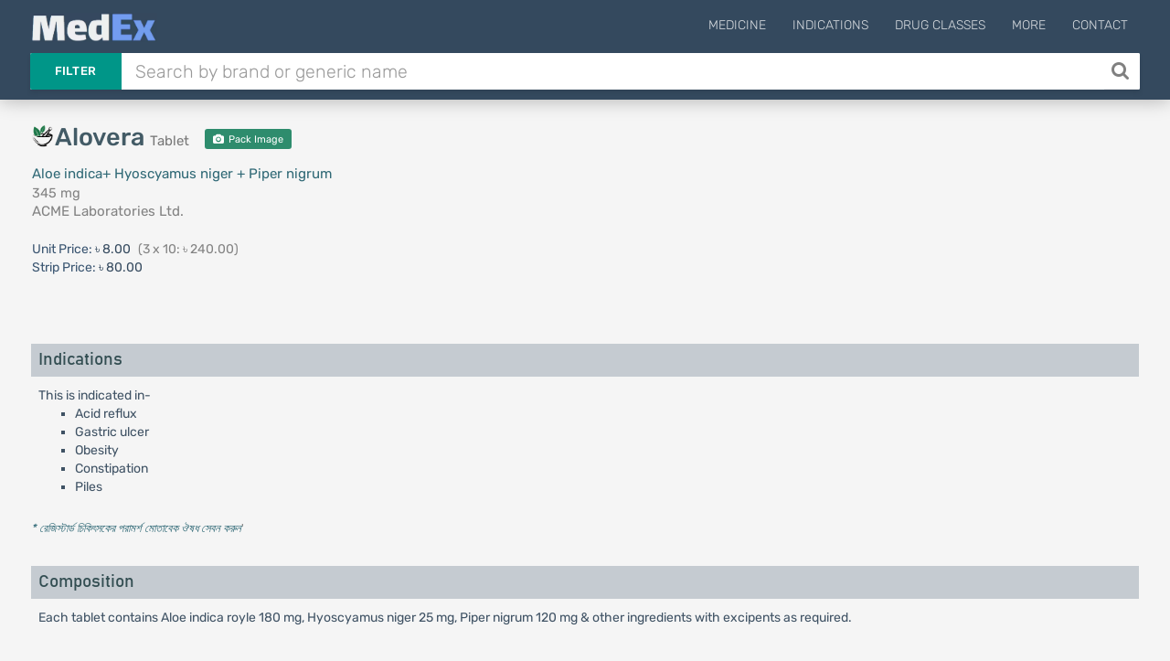

--- FILE ---
content_type: text/html; charset=UTF-8
request_url: https://medex.com.bd/brands/29711/alovera-345-mg-tablet
body_size: 8337
content:
<!DOCTYPE html>
<html lang="en">
<head>
    <meta http-equiv="Content-Type" content="text/html; charset=utf-8" />
    <meta http-equiv="X-UA-Compatible" content="IE=edge">
    <meta name="viewport" content="width=device-width, initial-scale=1">
        <title>Alovera | 345 mg | Tablet | এলোভেরা ৩৪৫ মি.গ্রা. ট্যাবলেট | ACME Laboratories Ltd. | Indications, Pharmacology, Dosage, Side Effects and more | MedEx</title>

    <link rel="apple-touch-icon" sizes="180x180" href="https://medex.com.bd/frontend/img/favicon_1/apple-touch-icon.png">
    <link rel="icon" type="image/png" sizes="32x32" href="https://medex.com.bd/frontend/img/favicon_1/favicon-32x32.png">
    <link rel="icon" type="image/png" sizes="16x16" href="https://medex.com.bd/frontend/img/favicon_1/favicon-16x16.png">
    <meta name="theme-color" content="#ffffff">
    
    <meta property="og:type" content="website"/>
    <meta property="og:image" content="https://medex.com.bd/img/medex-logo-w-bg.webp">
    <meta property="og:url" content="http://medex.com.bd/brands/29711/alovera-345-mg-tablet"/>
        <meta name="description" content="Alovera Tablet 345 mg (এলোভেরা ৩৪৫ মি.গ্রা.) is a product of ACME Laboratories Ltd. Its generic name is Aloe indica+ Hyoscyamus niger + Piper nigrum.">
<meta property="og:title" content="Alovera Tablet 345 mg (এলোভেরা ৩৪৫ মি.গ্রা.)">






    <meta name="l-csrf-token" content="70J1tqTPzvWrKI9YWfEpJhEN3vB2o9wB5RIbtYRY">
    <link rel="stylesheet" href="https://medex.com.bd/frontend/css/morph-1050.css?v=1.031">    

    <link rel="preload" href="https://medex.com.bd/frontend/vendors/font-awesome/fonts/fontawesome-webfont.woff2?v=4.7.0" as="font" type="font/woff2" crossorigin="anonymous" />
    <link rel="preload" href="https://medex.com.bd/frontend/vendors/google-fonts/fonts/N7Z-400-Yh-B4iFV0U1.woff2" as="font" type="font/woff2" crossorigin="anonymous" />
    <link rel="preload" href="https://medex.com.bd/frontend/vendors/google-fonts/fonts/N7Z-500-Yh-NYiFV0U1.woff2" as="font" type="font/woff2" crossorigin="anonymous" />



    
    
    <style>
        .lsri.ad li, .search-result-row.ad { background: rgba(247, 247, 151, 0.75); border: 1px solid rgba(235, 235, 127, 0.8); }
        .search-ad-label { padding: 1px 5px; border: 1px solid lightgray; color: slategray; border-radius: 3px; margin-right: 2%; float: right; font-size: 13px; }
        .lsri.ad:hover .search-ad-label { color: whitesmoke; }
        /*#ms-block.lang-bn { font-family: 'Kalpurush', sans-serif; }*/
    </style>

    <script>var gsUrl = 'https://medex.com.bd/ajax/search';</script>


    <!-- Google tag (gtag.js) -->
        <script async src="https://www.googletagmanager.com/gtag/js?id=G-V6XE762ZG5"></script>
        <script>
            window.dataLayer = window.dataLayer || [];
            function gtag(){dataLayer.push(arguments);}
            gtag('js', new Date());

            gtag('config', 'G-V6XE762ZG5');
        </script>
            </head>

<body class="">
<main>
    <header id="header" class="header--minimal">
        <div class="header__main">
            <div class="container logo-container" style="position: relative;">
                                    <a class="logo" href="https://medex.com.bd">
                        <div class="inline logo-text">
                            <img src="https://medex.com.bd/img/medex-logo-w-bg.webp" alt="MedEx Logo" title="MedEx" style="height: 32px; margin-top: -15px;">


                                                    </div>
                    </a>
                
                
                                    <div class="navigation-trigger hidden-md hidden-lg" data-rmd-action="block-open" data-rmd-target=".navigation">
                        <i class="fa fa-bars"></i>
                    </div>
                
                <ul class="navigation">
    <li class="visible-xs visible-sm">
        <a class="navigation__close" data-rmd-action="navigation-close" href="#" aria-label="Close Navigation" title="Close Navigation"><i class="fa fa-long-arrow-right"></i></a>
    </li>

    
            <li id="nav-menu-drugs" class="navigation__dropdown">
            <a href="#">Medicine</a>

            <ul class="navigation__drop-menu">
                <li id="nav-menu-generics">
                    <a href="https://medex.com.bd/generics">Generics (Allopathic)</a>
                </li>
                <li id="nav-menu-generics-herbal">
                    <a href="https://medex.com.bd/generics?herbal=1">Generics (Herbal)</a>
                </li>
                <li id="nav-menu-brands">
                    <a href="https://medex.com.bd/brands">Brand Names (Allopathic)</a>
                </li>
                <li id="nav-menu-brands-herbal">
                    <a href="https://medex.com.bd/brands?herbal=1">Brand Names (Herbal)</a>
                </li>
                <li id="nav-menu-companies">
                    <a href="https://medex.com.bd/companies?herbal=1">Pharmaceuticals</a>
                </li>
                <li id="nav-menu-dosage-forms">
                    <a href="https://medex.com.bd/dosage-forms">Dosage Forms</a>
                </li>
            </ul>
        </li>
    



    <li id="nav-menu-indications">
        <a href="https://medex.com.bd/indications">Indications</a>
    </li>
    <li id="nav-menu-drug-classes">
        <a href="https://medex.com.bd/drug-classes">Drug Classes</a>
    </li>

            <li id="nav-menu-more" class="navigation__dropdown">
            <a href="#">More</a>

            <ul class="navigation__drop-menu">
                <li id="nav-menu-news">
                    <a href="https://medex.com.bd/news">News</a>
                </li>
                <li id="nav-menu-jobs">
                    <a href="https://medex.com.bd/jobs">Pharma Jobs</a>
                </li>
                <li id="nav-menu-conferences">
                    <a href="https://medex.com.bd/downloads">Documents</a>
                </li>
            </ul>
        </li>
        <li id="nav-menu-contact">
            <a href="https://medex.com.bd/contact">Contact</a>
        </li>
    
    </ul>
            </div>
        </div>

        <div class="header__search container d-flex">
            <form id="ajax-search_form" autocomplete="off" method="get" action="https://medex.com.bd/search" class="flex-grow-1">
                <div class="search" id="search-opt-toggle">
                    
                    <div class="search__type dropdown " id="search-opt-menu">
                        <a href="#" data-toggle="dropdown">Filter</a>

                        <div class="dropdown-menu">
                            <div>
                                <input class="ajax-search-type" type="radio" name="type" value="search">
                                <span class="search__type_label">Default</span>
                            </div>
                            <div>
                                <input class="ajax-search-type" type="radio" name="type" value="brands" >
                                <span class="search__type_label">Brand</span>
                            </div>
                            <div>
                                <input class="ajax-search-type" type="radio" name="type" value="generics" >
                                <span class="search__type_label">Generic</span>
                            </div>
                            <div>
                                <input class="ajax-search-type" type="radio" name="type" value="indications"  >
                                <span class="search__type_label">Indication</span>
                            </div>
                        </div>
                    </div>

                    <div class="search__body" style="padding-left: 0;">
                        <input type="text" class="form-control search__input" name="search" id="ajax-search" placeholder="Search by brand or generic name" value="" autocomplete="off">
                    </div>

                                            <button id="search__body_inner_btn" class="search__body_inner_btn" type="submit" aria-label="Search" title="Search">
                            <i class="fa fa-search" aria-hidden="true"></i>
                        </button>
                    
                    <div class="hidden" id="ajax-search_results">



                        <div class="loading-container">
                            <div class="loader-spinner"></div>
                        </div>
                    </div>
                </div>
            </form>

                    </div>
    </header>


    <div id="ms-block" class="pt-plug ">
        
    

    <section class="section">

        <div id="cre-brand-generic--pos-100" class="campaign-block bsc-pd cb-mt--5 cb-mb-10 "></div>

    


        <div id="cre-brand-generic--pos-110" class="campaign-block bsc-pd cb-mt--5 cb-mb-10 "></div>

    


        <div id="cre-brand-generic--pos-115" class="campaign-block bsc-pd cb-mt--5 cb-mb-10 "></div>

    


        <div id="cre-brand--pos-100" class="campaign-block bsc-pd cb-mt-5 "></div>

    



        <div class="container">
            <div class="row">
                <div class="col-xs-12 col-sm-6 col-md-6 col-lg-6">
                    <div class="row">
                        <div class="col-xs-12 brand-header">
                            <div class="d-flex v-center mb-6 brand-th-block">
            <img src="https://medex.com.bd/img/dosage-forms/herbal-meds-2.png" alt="Herbal" title="Herbal Medicine"
             class="dosage-icon h-30 mr-7 mt--5">
    
    <h1 class="page-heading-1-l brand">
                    Alovera <small class="h1-subtitle" title="Dosage Form">Tablet</small>
            </h1>

    
    
            
                    <a class="innovator-brand-badge tx-white tx-center mp-trigger pi-badge"
               href="https://medex.com.bd/storage/images/packaging/alovera-345-mg-tablet-49098341460-i1-lzO1kgACuISRGNpkzLK4.webp" style="font-size: 11px; min-width: 95px;"
               title="View Pack Image of Alovera 345 mg Tablet" data-mp-title="Pack Image: Alovera 345 mg Tablet">
                <i class="fa fa-camera mr-2"></i> Pack Image
            </a>
            
    </div>

                            <div title="Generic Name">
                                <a href="https://medex.com.bd/generics/1742/aloe-indica-hyoscyamus-niger-piper-nigrum">
                                    Aloe indica+ Hyoscyamus niger + Piper nigrum
                                </a>
                            </div>
                            <div title="Strength">
                                345 mg
                            </div>
                            <div title="Manufactured by">
    <a href="https://medex.com.bd/companies/3/acme-laboratories-ltd/brands" class="calm-link" target="_blank">
        ACME Laboratories Ltd.
    </a>
    <div title="Manufactured by">
            </div>
</div>
                        </div>

                        <div class="col-xs-12 packages-wrapper mt-6">
                            <div class="package-container mt-5 mb-5">
                    <span style="color: #3a5571;">
                                    Unit Price:
                            </span>
            <span>৳ 8.00</span>
        
                    <span class="pack-size-info">

                (3 x 10: ৳ 240.00)
            </span>
        
                    <div>
                <span style="color: #3a5571;">Strip Price:</span>
                <span>৳ 80.00</span>
            </div>
            </div>


                        </div>

                        
                                                    
                                                                                                                
                                                    <div class="brand-extra col-xs-12 mt-5">
                                
                                                                    <div class="inline-block mb-7">
                                                                            </div>
                                                            </div>
                                            </div>
                </div>

                <div>
                    <div id="cre-brand--pos-200" class="campaign-block hidden-xs hidden-sm col-sm-6 cb-mxw-600 cb-mxh-105 cb-mb-10 "></div>

    


                    <div id="cre-brand--pos-200-rt" class="campaign-block hidden-xs hidden-sm col-sm-6 cb-mxw-600 cb-mxh-200 cb-mb-10 "></div>

    


                    <div id="cre-brand--pos-201" class="campaign-block hidden-xs hidden-sm col-sm-6 cb-mxw-600 cb-mxh-105 cb-mb-10 cb-mt-10 "></div>

    



                                    </div>

                <div>
                    <div id="cre-brand--pos-210" class="campaign-block hidden-xs hidden-sm col-sm-6 cb-mxw-600 cb-mxh-100 cb-mb-15 cb-mt--5 "></div>

    


                    <div id="cre-brand--pos-215" class="campaign-block hidden-xs hidden-sm col-sm-6 cb-mxw-600 cb-mxh-100 cb-mb-15 "></div>

    


                </div>

                <div class="col-xs-12 col-sm-12 col-md-12 col-lg-12">
                    <div class="generic-data-container en">
                        <div id="cre-brand-generic--pos-200" class="campaign-block h-center cb-mb-10 "></div>

    


<div id="cre-brand-generic--pos-201" class="campaign-block h-center cb-mb-10 cb-mt-5 "></div>

    


<div id="cre-brand-generic--pos-210" class="campaign-block h-center cb-mt-5 cb-mb-10 "></div>

    




<div>
        <div id="indications">
            <h3 class="ac-header">Indications</h3>
        </div>
        <div class="ac-body">
                            This is indicated in-<br />
<ul>
<li>Acid reflux</li>
<li>Gastric ulcer</li>
<li>Obesity</li>
<li>Constipation</li>
<li>Piles</li>
</ul>
                    </div>
    </div>

<div class="tx-0-9 mt-5 mb-15"><a href='https://medex.com.bd/news/104/danger-of-taking-medication-without-doctors-advice' target='_blank'><i>* রেজিস্টার্ড চিকিৎসকের পরামর্শ মোতাবেক ঔষধ সেবন করুন</i></a>'</div>

<div id="cre-brand-generic--pos-300" class="campaign-block h-center cb-mxh-220 cb-mt-10 cb-mb-15 "></div>

    



<div class="d-flex v-center justify-center">
    <div id="cre-brand-generic--pos-310" class="campaign-block hidden-xs hidden-sm justify-end cb-mb-10 cb-mxh-205 mr-3c "></div>

    


    <div id="cre-brand-generic--pos-315" class="campaign-block hidden-xs hidden-sm justify-start cb-mb-10 cb-mxh-205 "></div>

    


</div>

<div id="cre-brand-generic--pos-320" class="campaign-block h-center cb-mxh-110 cb-mb-10 "></div>

    


<div id="cre-brand-generic--pos-325" class="campaign-block h-center cb-mxh-110 cb-mt-5 cb-mb-10 "></div>

    


<div id="cre-brand-generic--pos-326" class="campaign-block h-center cb-mxh-110 cb-mt-5 cb-mb-10 "></div>

    




<div>
        <div id="composition">
            <h3 class="ac-header">Composition</h3>
        </div>
        <div class="ac-body">
                            Each tablet contains Aloe indica royle 180 mg, Hyoscyamus niger 25 mg, Piper nigrum 120 mg &amp; other ingredients with excipents as required.
                    </div>
    </div>

<div class="d-flex v-center justify-center">
    <div id="cre-brand-generic--pos-327" class="campaign-block hidden-xs hidden-sm h-center cb-mxh-200 cb-mt-5 cb-mb-10 mr-3c "></div>

    


    <div id="cre-brand-generic--pos-328" class="campaign-block hidden-xs hidden-sm h-center cb-mxh-200 cb-mt-5 cb-mb-10 "></div>

    


</div>

<div id="cre-brand-generic--pos-327-m" class="campaign-block hidden-md hidden-lg h-center cb-mxh-200 cb-mt-5 cb-mb-10 "></div>

    


<div id="cre-brand-generic--pos-328-m" class="campaign-block hidden-md hidden-lg h-center cb-mxh-200 cb-mt-5 cb-mb-10 "></div>

    





<div class="d-flex v-center justify-center">
    <div id="cre-brand-generic--pos-330" class="campaign-block hidden-xs hidden-sm justify-end cb-mb-10 cb-mxh-205 mr-3c "></div>

    


    <div id="cre-brand-generic--pos-335" class="campaign-block hidden-xs hidden-sm justify-start cb-mb-10 cb-mxh-205 "></div>

    


</div>

<div id="cre-brand-generic--pos-340" class="campaign-block h-center cb-mxh-110 cb-mb-10 "></div>

    


<div id="cre-brand-generic--pos-345" class="campaign-block h-center cb-mxh-110 cb-mt-5 cb-mb-10 "></div>

    




<div>
        <div id="mode_of_action">
            <h3 class="ac-header">Pharmacology</h3>
        </div>
        <div class="ac-body">
                            <strong>Aloe indica royle</strong>: Aloe contains anthrone -10-C-glycosyls, including aloin A, aloin B, 7-hydroxyaloin and 1,8-dihydroxy anthraquinone, including Aloe-emodin. The 2015 study found that aloe effectively reduced the symptoms of acid reflux as well as certain traditional medication without any reported side effects. Researchers concluded that aloe may work by reducing acid production and acting as an anti-inflammatory agent. By taking Aloe regularly, ensures a better sensation of well-being, allowing energy levels to increase and also helps maintain a healthy body weight. Aloe is a best natural aid for detoxification. Aloe is colonic-specific stimulant laxatives that have a direct action on intestinal mucosa, increasing the rate of colonic motility and inhibiting water &amp; electrolyte secretion. Anthraquinones may also have stool softening properties.<br /><br /><strong>Hyoscyamus niger</strong>: It contains the alkaloids hyoscyamine and scopolamine. It is used to provide symptomatic relief of spasms caused by various lower abdominal and bladder disorders including peptic ulcers, irritable bowel syndrome, colic &amp; cystitis.<br /><br /><strong>Piper nigrum</strong>: It contains 3, 4-dihydroxy phenyl ethanol glycosides, piperine, polysac- charides, fatty oil &amp; volatile oil. It stimulates the thermal receptors and increases secretion of saliva and gastric mucus. It influences liver metabolic functions.
                    </div>
    </div>

<div class="d-flex v-center justify-center">
    <div id="cre-brand-generic--pos-350" class="campaign-block hidden-xs hidden-sm h-center cb-mb-10 cb-mxh-205 mr-3c "></div>

    


    <div id="cre-brand-generic--pos-355" class="campaign-block hidden-xs hidden-sm h-center cb-mb-10 cb-mxh-205 "></div>

    


</div>

<div id="cre-brand-generic--pos-360" class="campaign-block hidden-md hidden-lg h-center cb-mxh-110 cb-mb-10 "></div>

    


<div id="cre-brand-generic--pos-365" class="campaign-block hidden-md hidden-lg h-center cb-mxh-110 cb-mt-5 cb-mb-10 "></div>

    



<div class="margin-tb-5">
    </div>



    <div>
        <div id="dosage">
            <h3 class="ac-header">Dosage &amp; Administration</h3>
        </div>
        <div class="ac-body">
                            1-2 tablets daily at bedtime.
                    </div>
    </div>
    <div class="tx-0-9 mt-5 mb-15"><a href='https://medex.com.bd/news/104/danger-of-taking-medication-without-doctors-advice' target='_blank'><i>* রেজিস্টার্ড চিকিৎসকের পরামর্শ মোতাবেক ঔষধ সেবন করুন</i></a>'</div>

    <div id="cre-brand-generic--pos-500" class="campaign-block  "></div>

    



    <div class="d-flex v-center justify-center">
        <div id="cre-brand-generic--pos-510" class="campaign-block hidden-xs hidden-sm justify-end cb-mb-10 cb-mxh-205 mr-3c "></div>

    


        <div id="cre-brand-generic--pos-515" class="campaign-block hidden-xs hidden-sm justify-start cb-mb-10 cb-mxh-205 "></div>

    


    </div>

    <div id="cre-brand-generic--pos-520" class="campaign-block hidden-md hidden-lg h-center cb-mxh-110 cb-mb-10 "></div>

    


    <div id="cre-brand-generic--pos-525" class="campaign-block hidden-md hidden-lg h-center cb-mxh-110 cb-mt-5 cb-mb-10 "></div>

    




<div>
        <div id="interaction">
            <h3 class="ac-header">Interaction</h3>
        </div>
        <div class="ac-body">
                            Antiarrhythmic agents, diuretic agents &amp; corticosteroids.
                    </div>
    </div>

<div class="d-flex v-center justify-center">
    <div id="cre-brand-generic--pos-550" class="campaign-block hidden-xs hidden-sm justify-end cb-mb-10 cb-mxh-205 mr-3c "></div>

    


    <div id="cre-brand-generic--pos-555" class="campaign-block hidden-xs hidden-sm justify-start cb-mb-10 cb-mxh-205 "></div>

    


</div>

<div id="cre-brand-generic--pos-560" class="campaign-block hidden-md hidden-lg h-center cb-mxh-110 cb-mb-10 "></div>

    


<div id="cre-brand-generic--pos-565" class="campaign-block hidden-md hidden-lg h-center cb-mxh-110 cb-mt-5 cb-mb-10 "></div>

    




<div>
        <div id="contraindications">
            <h3 class="ac-header">Contraindications</h3>
        </div>
        <div class="ac-body">
                            Intestinal pathological narrow or obstruction &amp; acutely inflamed intestinal diseases, e.g, Crohn&rsquo;s disease, ulcerative colitis &amp; appendicitis.
                    </div>
    </div>

<div id="cre-brand-generic--pos-600" class="campaign-block  "></div>

    




<div>
        <div id="side_effects">
            <h3 class="ac-header">Side Effects</h3>
        </div>
        <div class="ac-body">
                            Occasionally allergic reaction may occur. Chronic use may cause loss of electrolytes (Potassium) that will reverse upon discontinuation.
                    </div>
    </div>

<div id="cre-brand-generic--pos-700" class="campaign-block  "></div>

    




<div>
        <div id="pregnancy_cat">
            <h3 class="ac-header">Pregnancy &amp; Lactation</h3>
        </div>
        <div class="ac-body">
                            Should not be used during Pregnancy. There is no sufficient information for use in lactation.
                    </div>
    </div>






<div>
        <div id="overdose_effects">
            <h3 class="ac-header">Overdose Effects</h3>
        </div>
        <div class="ac-body">
                            Overdose may alter electrolyte and water balance.
                    </div>
    </div>



<div>
        <div id="drug_classes">
            <h3 class="ac-header">Therapeutic Class</h3>
        </div>
        <div class="ac-body">
                            Herbal and Nutraceuticals
                    </div>
    </div>






<div>
        <div id="storage_conditions">
            <h3 class="ac-header">Storage Conditions</h3>
        </div>
        <div class="ac-body">
                            Store in a cool &amp; dry place, protected from light. Keep all medicines out of reach of children.
                    </div>
    </div>





<div id="cre-brand-generic--pos-1000" class="campaign-block  "></div>

    


                    </div>

                                            
                                                    <div class="mt-25" style="display: flex; align-items: center; flex-direction: column;">
                                <a href="https://medex.com.bd/storage/images/packaging/alovera-345-mg-tablet-49098341460-i1-lzO1kgACuISRGNpkzLK4.webp" class="mp-trigger" title="Enlarge Pack Image" data-mp-title="Pack Image: Alovera 345 mg Tablet">
                                    <img src="[data-uri]" data-src="https://medex.com.bd/storage/images/packaging/alovera-345-mg-tablet-49098341460-i1-lzO1kgACuISRGNpkzLK4.webp" class="img-defer" alt="Pack Image of Alovera 345 mg Tablet" style="max-height: 115px; box-shadow: rgba(0, 0, 0, 0.1) 0px 10px 15px -3px, rgba(0, 0, 0, 0.05) 0px 4px 6px -2px;">
                                </a>

                                <span class="mt-15 tx-0-9 tx-muted">Pack Image: Alovera 345 mg Tablet</span>
                            </div>
                                                            </div>

                
                    
                    
                
            </div>

            <div>
                <div id="cre-brand--pos-1000" class="campaign-block  "></div>

    


            </div>
        </div>
    </section>

    <div class="container p3000" id="p3000">
        <div id="cre-brand--pos-3000" class="campaign-block  "></div>

    <div class="margin-tb-15">
                    </div>
        


    </div>
        <div class="c-overlay-container">
        <div class="c-overlay">
            <div class="c-overlay-content">
                <div class="c-overlay-close" data-rel-form="#uis-form"><i class="fa fa-close"></i></div>

                <div class="c-overlay-body">
                    <div class="tx-center uis-intro-text">
                        <div style="margin-bottom: .8rem; color: #3e815e;">Thanks for using MedEx!</div>
                        <div style="font-size: 1.5rem; color: #516975; font-weight: 400; margin: 1.5rem auto 2.2rem auto;">How would you rate your experience so far?
                        </div>
                    </div>
                    <div class="uis-form-block">
                        <form action="https://medex.com.bd/ajax-request" id="uis-form" method="POST" class="form-validate">
                            <input type="hidden" name="_token" value="70J1tqTPzvWrKI9YWfEpJhEN3vB2o9wB5RIbtYRY" autocomplete="off">                            <input type="hidden" name="task" value="takeUisData">
                            <input type="hidden" name="hb_id" id="uis-input-hb-id">
                            <div id="uis-form-p1">
                                <div class="mt-15">

                                    <div class="rating">
                                        <!-- Star 1 (listed first in DOM, displayed leftmost thanks to row-reverse) -->
                                        <input type="radio" id="star1" name="rating" value="5">
                                        <label for="star1">
                                            <svg width="32" height="32" viewBox="0 0 24 24">
                                                <path fill="currentColor"
                                                      d="M12 .587l3.668 7.431 8.212 1.193-5.939 5.78
               1.4 8.166L12 18.896l-7.341 3.861 1.4-8.166
               L.12 9.211l8.212-1.193L12 .587z" />
                                            </svg>
                                        </label>

                                        <!-- Star 2 -->
                                        <input type="radio" id="star2" name="rating" value="4">
                                        <label for="star2">
                                            <svg width="32" height="32" viewBox="0 0 24 24">
                                                <path fill="currentColor"
                                                      d="M12 .587l3.668 7.431 8.212 1.193-5.939 5.78
               1.4 8.166L12 18.896l-7.341 3.861 1.4-8.166
               L.12 9.211l8.212-1.193L12 .587z" />
                                            </svg>
                                        </label>

                                        <!-- Star 3 -->
                                        <input type="radio" id="star3" name="rating" value="3">
                                        <label for="star3">
                                            <svg width="32" height="32" viewBox="0 0 24 24">
                                                <path fill="currentColor"
                                                      d="M12 .587l3.668 7.431 8.212 1.193-5.939 5.78
               1.4 8.166L12 18.896l-7.341 3.861 1.4-8.166
               L.12 9.211l8.212-1.193L12 .587z" />
                                            </svg>
                                        </label>

                                        <!-- Star 4 -->
                                        <input type="radio" id="star4" name="rating" value="2">
                                        <label for="star4">
                                            <svg width="32" height="32" viewBox="0 0 24 24">
                                                <path fill="currentColor"
                                                      d="M12 .587l3.668 7.431 8.212 1.193-5.939 5.78
               1.4 8.166L12 18.896l-7.341 3.861 1.4-8.166
               L.12 9.211l8.212-1.193L12 .587z" />
                                            </svg>
                                        </label>

                                        <!-- Star 5 -->
                                        <input type="radio" id="star5" name="rating" value="1">
                                        <label for="star5">
                                            <svg width="32" height="32" viewBox="0 0 24 24">
                                                <path fill="currentColor"
                                                      d="M12 .587l3.668 7.431 8.212 1.193-5.939 5.78
               1.4 8.166L12 18.896l-7.341 3.861 1.4-8.166
               L.12 9.211l8.212-1.193L12 .587z" />
                                            </svg>
                                        </label>
                                    </div>


                                </div>
                            </div>

                            <div id="uis-form-p2" style="display: none;">
                                <div class="form-item">
                                    <label for="uis-input-name">Your Name</label>
                                    <input type="text" name="name" id="uis-input-name" autocomplete="off" required class="validate" data-rules="min:3|max:10">
                                    <span class="input-error"></span>
                                </div>
                                <div class="form-item">
                                    <label for="uis-input-profession">Your Profession</label>
                                    <select name="profession" id="uis-input-profession" title="Select profession" required class="validate">
                                        <option disabled selected>Select your profession</option>
                                                                                    <option value="1">Doctor</option>
                                                                                    <option value="2">Intern Doctor</option>
                                                                                    <option value="3">Medical Student</option>
                                                                                    <option value="4">GP/RMP/PC</option>
                                                                                    <option value="5">Nurse/Medical Technologist</option>
                                                                                    <option value="6">Pharmacist</option>
                                                                                    <option value="7">Medical Representative</option>
                                                                                    <option value="8">Chemist</option>
                                                                                    <option value="9">Other</option>
                                                                            </select>
                                    <span class="input-error"></span>
                                </div>
                                <div class="form-item hidden cf-doctor">
                                    <label for="uis-input-speciality">Speciality</label>
                                    <select name="speciality" id="uis-input-speciality" title="Select profession" required>
                                        <option disabled selected>Select Speciality</option>
                                                                                    <option value="1">Cardiologist</option>
                                                                                    <option value="2">Chest Specialist</option>
                                                                                    <option value="3">Dermatologist</option>
                                                                                    <option value="4">Dentist</option>
                                                                                    <option value="5">Endocrinologist</option>
                                                                                    <option value="6">ENT Specialist</option>
                                                                                    <option value="7">Gastroenterologist</option>
                                                                                    <option value="8">Hepatologist</option>
                                                                                    <option value="9">Nephrologist</option>
                                                                                    <option value="10">Neurologist</option>
                                                                                    <option value="11">Gynecologist</option>
                                                                                    <option value="12">Oncologist</option>
                                                                                    <option value="13">Ophthalmologist</option>
                                                                                    <option value="14">Orthopedics</option>
                                                                                    <option value="15">Pediatrician</option>
                                                                                    <option value="16">Physiotherapist</option>
                                                                                    <option value="17">Rheumatologist</option>
                                                                                    <option value="18">Medicine Specialist</option>
                                                                                    <option value="19">General Surgeon</option>
                                                                                    <option value="20">Urologist</option>
                                                                                    <option value="21">Other</option>
                                                                            </select>
                                    <span class="input-error"></span>
                                </div>
                                <div class="form-item hidden cf-doctor">
                                    <label for="uis-input-organization">Organization name</label>
                                    <input type="text" name="organization" class="" id="uis-input-organization">
                                </div>




                                <div class="form-item">
                                    <label for="uis-input-remark">Any feedback or suggestions? (Optional)</label>
                                    <textarea name="remark" id="uis-input-remark" rows="2"></textarea>
                                </div>
                                <div class="form-item mt-30 mb-15">
                                    <button class="btn btn-teal solid">Submit</button>
                                </div>
                            </div>
                        </form>
                    </div>
                </div>
            </div>
        </div>
    </div>
    </div>
</main>

    <footer id="footer" class="">
        <div class="footer__bottom">
            <div class="container">
                <span class="footer__copyright">© Medex ™</span>
                <a href="https://medex.com.bd/about-us">About Us</a>
                <a href="https://medex.com.bd/privacy-policy">Privacy Policy</a>
                <a href="https://medex.com.bd/disclaimer">Disclaimer</a>
                <a href="https://medex.com.bd/terms-of-use">Terms of Use</a>
                <a href="https://medex.com.bd/app">Mobile App</a>
            </div>
            <div class="footer__to-top" data-rmd-action="scroll-to" data-rmd-target="html">↑</div>
        </div>
    </footer>

<script>
    const mSite = false;
    const mProps = {"bangla":false,"cSlots":[],"creBag":[],"cpvCompany":null};
</script>


<script src="https://medex.com.bd/frontend/js/morph-5100.js?v=1.027"></script>


    </body>
</html>
